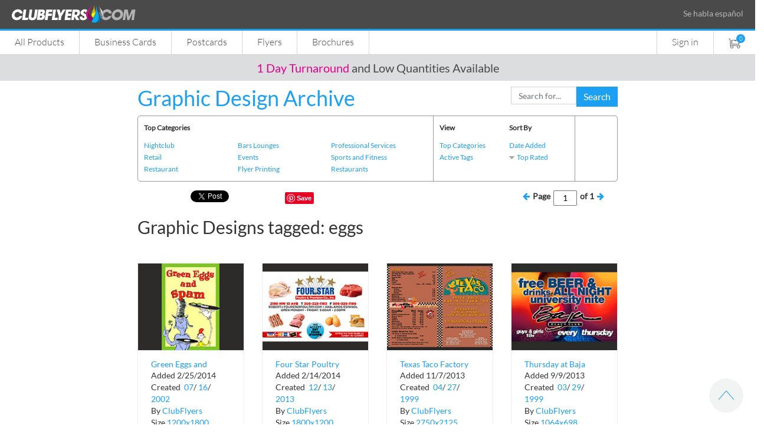

--- FILE ---
content_type: text/html; charset=utf-8
request_url: https://www.clubflyers.com/graphic-design/archive/tag/eggs/
body_size: 75759
content:


<!DOCTYPE html>
<html lang="en">
<!--
DMCA Protection

This software is protected under the United States Copyright Act and the Digital Millennium Copyright Act ("DMCA"). If you are reading this, you are viewing an area not intended for public view. Technical measures have been put in place to control access to and protect unauthorized copying of this protected work.

As per the DMCA, "No person shall circumvent a technological measure that effectively controls access to a work protected under this title." 17 U.S.C. section 1201(a)(1)(A). To "circumvent a technological measure" means to "descramble a scrambled work, to decrypt an encrypted work, or otherwise to avoid, bypass, remove, deactivate, or impair a technological measure, without the authority of the copyright owner." Id. section 1201(a)(3)(A).

Any act or tool that serves to circumvent these technological measures is subject to criminal and civil penalties, including imprisonment and fines. 17 U.S.C. section 1203-1204. If you feel you have a legitimate purpose for circumventing these technological measures you are invited to contact the copyright owner at DMCA@clubflyers.com or calling 800-433-9298 or writing to

Graphics Type and Color Enterprises, Inc.
Attention: Legal Department, 2300 NW 7th Avenue,
Miami, FL  33127

prior to any attempted circumvention to request permission.
 -->
<head>
    <meta charset="utf-8">
    <meta http-equiv="X-UA-Compatible" content="IE=edge">
    <meta name="viewport" content="width=device-width, initial-scale=1">
    <meta name="viewport" content="width=device-width, user-scalable=no" />
        <meta name="robots" content="noindex, nofollow">
    <!-- The above 3 meta tags *must* come first in the head; any other head content must come *after* these tags -->
    <title>Graphic Designs tagged: eggs | Miami, Florida Printing | High Quality, Low prices</title>
    <link rel="shortcut icon" type="image/x-icon" href="/images/favicon.png" sizes="16x16" />
    <!-- Bootstrap -->
    

    <link href="https://stackpath.bootstrapcdn.com/bootstrap/4.5.0/css/bootstrap.min.css" rel="stylesheet" />
    <link href="/css/css_site?v=98V1RgErNtLg10iHxFfolpRRt6vmMFa6R-sBdqqzYiM1" rel="stylesheet"/>

    
    

    


    

    <script src="https://t.contentsquare.net/uxa/fa60b852dbf53.js"></script>
    
<meta content="The Graphic Design Archive tagged with &quot;eggs&quot;, brought to you by Clubflyers.com, is the reference tool for all of your digital artwork needs, featuring over two decades&#39; worth of graphic design examples that are sure to give infinite inspiration." name="description" />
<meta property="fb:app_id" content="331907286936290" />
<meta content="Graphic Designs tagged: eggs" property="og:title" />
<meta property="og:site_name" content="ClubFlyers.com" />
<meta content="The Graphic Design Archive tagged with &quot;eggs&quot;, brought to you by Clubflyers.com, is the reference tool for all of your digital artwork needs, featuring over two decades&#39; worth of graphic design examples that are sure to give infinite inspiration." property="og:description" />
<meta content="https://www.clubflyers.com/graphic-design/archive/tag/eggs/" property="og:url" />
<meta content="The Graphic Design Archive tagged with &quot;eggs&quot;, brought to you by Clubflyers.com, is the reference tool for all of your digital artwork needs, featuring over two decades&#39; worth of graphic design examples that are sure to give infinite inspiration." name="keywords" />
<meta content="https://clubflyerscontent.azureedge.net/inspiration/2002/7/16/GTC-Crew/4t-z/N-Z/-robynross-greeneggsandspam/Thumbnail-front.psd.jpg" property="og:image" />
<script type="text/javascript">		!function (d, s, id) { var js, fjs = d.getElementsByTagName(s)[0], p = /^http:/.test(d.location) ? 'http' : 'https'; if (!d.getElementById(id)) { js = d.createElement(s); js.id = id; js.src = p + '://platform.twitter.com/widgets.js'; fjs.parentNode.insertBefore(js, fjs); } } (document, 'script', 'twitter-wjs');</script>

 <link href="/content/themes/base/css?v=eeR6y537FN1_-VnCc7VbW2pROodTYz-dLWVd2vQ6Fvc1" rel="stylesheet"/>

 <link rel="stylesheet" href="/css/inspiration.css?_t=09874747"  />




</head>
<body>
    <noscript>
        <img height="1" width="1" src="https://www.facebook.com/tr?id=161936637841412&ev=PageView&noscript=1" />
    </noscript>

    <script type="text/javascript">
        var gaJsHost = (("https:" == document.location.protocol) ? "https://ssl." : "http://www.");
        document.write(unescape("%3Cscript src='" + gaJsHost + "google-analytics.com/ga.js' type='text/javascript'%3E%3C/script%3E"));
    </script>
    <script type="text/javascript">
        try {
            var pageTracker = _gat._getTracker("UA-696341-1");
            pageTracker._trackPageview();
        } catch (err) { }
    </script>

    <script type="text/javascript">(function (w, d, t, r, u) { var f, n, i; w[u] = w[u] || [], f = function () { var o = { ti: "18003284" }; o.q = w[u], w[u] = new UET(o), w[u].push("pageLoad") }, n = d.createElement(t), n.src = r, n.async = 1, n.onload = n.onreadystatechange = function () { var s = this.readyState; s && s !== "loaded" && s !== "complete" || (f(), n.onload = n.onreadystatechange = null) }, i = d.getElementsByTagName(t)[0], i.parentNode.insertBefore(n, i) })(window, document, "script", "//bat.bing.com/bat.js", "uetq");</script>

    <script>
        function GetRevenueValue() {
            return 6;
        }
    </script>
    <script>
        window.uetq = window.uetq || [];
        window.uetq.push('event', '', { 'revenue_value': GetRevenueValue(), 'currency': 'Replace_with_Currency_Code' });
    </script>


    
   

    <div id="fb-root"></div>
    <script type="text/javascript">
	(function (d, s, id) {
		var js, fjs = d.getElementsByTagName(s)[0];
		if (d.getElementById(id)) return;
		js = d.createElement(s); js.id = id;
		js.src = "//connect.facebook.net/en_US/all.js#xfbml=1&appId=331907286936290";
		fjs.parentNode.insertBefore(js, fjs);
	} (document, 'script', 'facebook-jssdk'));
    </script>



    <!-- Header -->
    <header>
        <!-- Header Logo -->
        <div class="header-top clear d-none d-sm-block">
            <div class="container-fluid">
                <div class="d-flex align-items-center">
                    <div class="logo"> <a href="/"> <img class="img-fluid" src="https://clubflyerscontent.azureedge.net/images/clubflyers_word.svg" alt="Clubflyers.com" width="210" /> </a> </div>
                    <div class="flex-grow-1"></div>
                    <div><span style="color: #b7b7b7;">Se habla español</span></div>
                </div>
            </div>
        </div>

        <!-- Header Menu -->
        <div class="header-bottom clear">
            <div class="header-menu">
                <div class="mobile-menu-button pull-left"></div>
                <a href="/" class="mobile-logo d-block d-sm-none"> <img class="img-fluid" src="/images/clubflyers_logo.svg" alt="Clubflyers.com" width="25" /> </a>
                <a class="cart-icon pull-right d-block d-sm-none" href="/shopping-cart/"><img class="img-fluid" src="/images/ico-cart-white.svg" alt="cart" width="22" height="22" /></a>
                <div class="mobile-menu" data-component="common/header/HeaderRedesign">
                    


<ul class="navbar-left column topcat-nav">
    <li class="d-block d-sm-none"><a href="/" style="padding: 5px 25px 6px"><img class="img-fluid" src="https://clubflyerscontent.azureedge.net/images/clubflyers_logo.svg" alt="Clubflyers.com" width="26" /></a></li>
    <li class="flyout ">
        <a href="/printing/">All Products</a>
        <div class="sub-menu flyout-content">
            <div class="all-product-box">
                <div class="sub-new-menu-container">
                    <div class="submenu-inner sub-new-menu left-all-products clear">
                        <ul>
                            <li class=""><a href="/printing/">All Products</a></li>
                            <li class=""><a href="/printing/one-day-turnaround/">1 Day Turnaround</a></li>
                            <li class=""><a href="/vinyl-banners/">Banners</a></li>
                            <li class=""><a href="/booklets/">Booklets</a></li>
                            <li class=""><a href="/bookmarks/">Bookmarks</a></li>
                            <li class=""><a href="/boxes-and-packaging/">Boxes & Packaging</a></li>
                            <li class=""><a href="/brochures/">Brochures</a></li>
                            <li class=""><a href="/business-cards/">Business Cards</a></li>
                        </ul>
                        <ul>
                            <li class=""><a href="/calendars/">Calendars</a></li>
                            <li class=""><a href="/cd-dvd-inserts/">CD Packaging</a></li>
                            <li class=""><a href="/core-lineup/">CORE Products</a></li>
                            <li class=""><a href="/door-hangers/">Door Hangers</a></li>
                            <li class=""><a href="/printing/eddm-mailer/">EDDM</a></li>
                            <li class=""><a href="/event-tickets/">Event Tickets</a></li>
                            <li class=""><a href="/flyers/">Flyers</a></li>
                        </ul>
                        <ul>
                            <li class=""><a href="/greeting-cards/">Greeting Cards</a></li>
                            <li class=""><a href="/hang-tags/">Hang Tags</a></li>
                            <li class=""><a href="/invitation-cards/">Invitations</a></li>
                            <li class=""><a href="/menus/">Menus</a></li>
                            <li class=""><a href="/postcards/">Postcards</a></li>
                            <li class=""><a href="/posters/">Posters</a></li>
                            <li class=""><a href="/presentation-folders/">Presentation Folders</a></li>
                        </ul>
                        <ul>
                            <li class=""><a href="/rack-cards/">Rack Cards</a></li>
                            <li class=""><a href="/sell-sheets/">Sell Sheets</a></li>
                            <li class=""><a href="/stickers/">Stickers</a></li>
                            <li class=""><a href="/t-shirts/">T-shirts</a></li>
                            <li class=""><a href="/table-tents/">Table Tents</a></li>
                            <li class=""><a href="/vinyl-banners/">Vinyl Banners</a></li>
                            
                        </ul>
                    </div>
                    <div class="submenu-inner sub-new-menu right-all-products clear">
                        <ul>
                            <li class=""><a class="font-weight-bold" href="#">Design Tools</a></li>
                            <li class=""><a href="https://creator.clubflyers.com">Creator Tool</a></li>
                            <li class=""><a href="https://tshirt.clubflyers.com">T-shirt Designer</a></li>
                            <li class=""><a href="https://textwarp.clubflyers.com">TextWarp Tool</a></li>
                        </ul>
                        <ul>
                            <li class=""><a class="font-weight-bold" href="#">Industry</a></li>
                            <li class=""><a href="/campaign-trail/">Campaign Trail</a></li>
                            <li class=""><a href="/food-and-beverage/">Food and Beverage</a></li>
                            <li class=""><a href="/church-and-non-profit/">Church / Non Profit</a></li>
                            <li class=""><a href="/retail/">Retail</a></li>
                        </ul>
                        <ul>
                            <li class=""><a class="font-weight-bold" href="#">Informative</a></li>
                            <li><a href="/postcard/mailing-service/">Direct Mail</a></li>
                            <li><a href="/templates/">Upload Templates</a></li>
                            <li><a href="/shipping-options/">Turnaround / Shipping</a></li>
                            
                        </ul>
                    </div>
                </div>
            </div>
        </div>
    </li>
    <li class="flyout ">
        <a href="/business-cards/">Business Cards</a>
        <div class="sub-menu flyout-content">
            <div  class="bizcards-menu-box">
                <div class="container-fluid">
                    <div class="submenu-inner clear bc-wrapper bizcards-box">
                        <div class="row">
                            <div class="col-sm-6 col-12">
                                <div class="products-box-inner1">

                                    <div class="products-content-box">
                                        <ul class="bc-shape">
                                            <li><strong>Shop By Shape</strong></li>
                                            <li><a href="/print/business-cards/">Standard</a></li>
                                            <li class=""><a href="/print/square-business-cards/">Square</a></li>
                                            <li><a href="/print/slim-business-cards/">Slim</a> </li>
                                            <li class=""><a href="/print/folding-business-cards/">Folding</a></li>
                                        </ul>
                                    </div>
                                    <img class="img-fluid d-none d-sm-block" src="https://clubflyerscontent.azureedge.net/images/bc_header1.jpg" alt="ClubFlyers.com Business Cards" style="max-height:120px" />
                                </div>
                            </div>
                            <div class="col-sm-6 col-12">
                                <div class="products-box-inner1">

                                    <div class="products-content-box">
                                        <ul class="bc-paper">
                                            <li><strong>Shop By Paper</strong></li>
                                            
                                            <li class=""><a href="/print/business-cards/">Standard 14 Pt.</a></li>
                                            <li class=""><a href="/print/heavyweight-business-cards/">Heavyweight 17 Pt.</a></li>
                                            <li class=""><a href="/core/business-cards/">CORE 32 Pt. / 46 Pt.</a></li>
                                            <li class=""><a href="/print/raised-foil-cards/">Raised Foil</a></li>
                                        </ul>
                                    </div>
                                    <img class="img-fluid d-none d-sm-block" src="https://clubflyerscontent.azureedge.net/images/bc_header2.jpg" alt="ClubfFLyers.com Business Cards" style="max-height:120px" />
                                </div>
                            </div>

                        </div>
                    </div>
                    <div class="submenu-inner services-innermenu clear bizservice-box d-none d-sm-block">
                        <ul>
                            <li><strong>Services</strong></li>
                            <li class=""><a href="/business-cards/">All Business Cards</a></li>
                            <li><a href="https://creator.clubflyers.com/" target="_blank" data-action="design-tool">Design Online</a></li>
                            <li><a href="https://creator.clubflyers.com/" target="_blank" data-action="design-tool">Customize</a></li>
                            
                            
                            <li><a href="/templates/">Upload Templates</a> </li>
                        </ul>
                    </div>
                </div>
            </div>
            
        </div>
    </li>
    <li class="flyout ">
        <a href="/postcards/">Postcards</a>
        <div class="sub-menu flyout-content">
            <div class="products-memu all-postcards">
                <div class="container">
                    <div class="row">
                        <div class="col-sm-6 col-12 text-right">
                            <div class="products-box-inner">
                                <img class="img-fluid d-none d-sm-block" src="https://clubflyerscontent.azureedge.net/images/clubflyers-postcard-5x7-category-main-menu.jpg" alt="ClubfFlyers.com Postcards" />
                                <div class="products-content-box">
                                    <ul>
                                        <li><a href="/postcards/">All Postcards</a></li>
                                        <li class=""><a href="/printing/postcard/4x6/">4 x 6</a></li>
                                        <li class=""><a href="/printing/postcard/5x7/">5 x 7</a></li>
                                        <li class=""><a href="/printing/postcard/8.5x5.5/">8.5 x 5.5</a></li>
                                        <li class=""><a href="/printing/postcard/6x9/">6 x 9</a> </li>
                                    </ul>
                                </div>
                            </div>
                        </div>
                        <div class="col-sm-6 col-12 text-left">
                            <div class="products-box-inner d-none d-sm-block">
                                <img class="img-fluid d-none d-sm-block" src="https://clubflyerscontent.azureedge.net/images/usps-resources-main-menu.jpg" alt="direct mail" />
                                <div class="products-content-box">
                                    <ul>
                                        <li><a href="/postcard/mailing-service/">Direct Mail</a></li>
                                        <li><a href="/printing/eddm-mailer/">EDDM</a></li>

                                        <li><a href="/templates/">Upload Templates</a></li>
                                        <li><a href="/spot-uv/">Spot UV</a></li>
                                        <li><a href="/custom-quotes/">Custom Quotes</a></li>
                                    </ul>
                                </div>
                            </div>
                        </div>
                    </div>
                </div>
            </div>
        </div>
    </li>
    <li class="flyout ">
        <a href="/flyers/">Flyers</a>
        <div class="sub-menu flyout-content">
            <div class="bizcards-menu-box">
                <div class="container-fluid">
                    <div class="submenu-inner clear bc-wrapper bizcards-box">
                        <div class="row">
                            <div class="col-sm-6 col-12">
                                <div class="products-box-inner1">

                                    <div class="products-content-box">
                                        <ul class="bc-shape">
                                            <li><strong>Shop By Shape</strong></li>
                                            <li><a href="/printing/flyer/standard-4x6/">Standard</a></li>
                                            <li><a href="/printing/flyer/square/">Square</a></li>
                                            <li><a href="/printing/flyer/club-flyers/circle/">Circle</a> </li>
                                            <li><a href="/printing/flyer/custom-size-flyers/">Custom</a></li>
                                        </ul>
                                    </div>
                                    <img class="img-fluid d-none d-sm-block" src="https://clubflyerscontent.azureedge.net/images/clubflyers-custom-flyer-pricing.jpg" alt="ClubFlyers.com Flyers" style="max-height:120px" />
                                </div>
                            </div>
                            <div class="col-sm-6 col-12">
                                <div class="products-box-inner1">

                                    <div class="products-content-box">
                                        <ul class="bc-paper">
                                            <li><strong>Shop By Size</strong></li>
                                            <li><a href="/printing/flyer/standard-4x6/">Standard 4 x 6"</a></li>
                                            <li><a href="/printing/flyer/small/">Small 3 x 4"</a></li>
                                            <li><a href="/printing/flyer/medium/">Medium 4.25 x 5.5"</a></li>
                                            <li><a href="/printing/flyer/large/">Large 8.5 x 5.5"</a></li>
                                            <li><a href="/printing/flyer/jumbo/8.5x11/">Jumbo 8.5 x 11"</a></li>
                                            <li><a href="/printing/flyer/long/">Long 9 x 4"</a></li>
                                        </ul>
                                    </div>
                                    <img class="img-fluid d-none d-sm-block" src="https://clubflyerscontent.azureedge.net/images/clubflyers-standard-flyer-4x6-standard_flyer_pricing.jpg" alt="ClubfFLyers.com Flyers" style="max-height:120px" />
                                </div>
                            </div>
                        </div>
                    </div>
                    <div class="submenu-inner services-innermenu clear bizservice-box d-none d-sm-block">
                        <ul>
                            <li><strong>Services</strong></li>
                            <li class=""><a href="/flyers/">All Flyers</a></li>
                            <li><a href="https://creator.clubflyers.com/" target="_blank" data-action="design-tool">Design Online</a></li>
                            <li><a href="https://creator.clubflyers.com/" target="_blank" data-action="design-tool">Customize</a></li>
                            <li><a href="/templates/">Upload Templates</a> </li>
                        </ul>
                    </div>
                </div>
            </div>
        </div>
    </li>
    <li class="flyout ">
        <a href="/brochures/">Brochures</a>
        <div class="sub-menu flyout-content">
            <div class="bizcards-menu-box">
                <div class="container-fluid">
                    <div class="submenu-inner clear bc-wrapper bizcards-box">
                        <div class="row">
                            <div class="col-sm-6 col-12">
                                <div class="products-box-inner1">

                                    <div class="products-content-box">
                                        <ul class="bc-paper">
                                            <li><strong>Shop By Size</strong></li>
                                            <li><a href="/printing/brochure/8.5x11/">Brochure 8.5 x 11"</a></li>
                                            <li><a href="/printing/brochure/8.5x14/">Brochure 8.5 x 14"</a></li>
                                            <li><a href="/printing/brochure/11x17/">Brochure 11 x 17"</a></li>
                                            <li><a href="/printing/brochure/11x25.5/">Brochure 11 x 25.5"</a></li>
                                        </ul>
                                    </div>
                                    <img class="img-fluid d-none d-sm-block" src="https://clubflyerscontent.azureedge.net/images/clubflyers-brochure-255x11-pricing.jpg" alt="ClubfFLyers.com Brochures" style="max-height:120px" />
                                </div>
                            </div>

                        </div>
                    </div>
                    <div class="submenu-inner services-innermenu clear bizservice-box d-none d-sm-block">
                        <ul>
                            <li><strong>Services</strong></li>
                            <li class=""><a href="/brochures/">All Brochures</a></li>
                            <li><a href="https://creator.clubflyers.com/" target="_blank" data-action="design-tool">Design Online</a></li>
                            <li><a href="https://creator.clubflyers.com/" target="_blank" data-action="design-tool">Customize</a></li>
                            <li><a href="/templates/">Upload Templates</a> </li>
                        </ul>
                    </div>
                </div>
            </div>
        </div>
    </li>
</ul>


           
                    <ul class="navbar-right">
                            <li><a href="/login/" >Sign in</a></li>
                        <li class="d-none">
                            <div id="sb-search" class="sb-search">
                                <form>
                                    <input class="sb-search-input" placeholder="Enter your search..." type="text" value="" name="search" id="search">
                                    <button class="sb-search-submit" type="submit" value=""><img class="unsticky-icon" src="/images/ico-search.png" alt="search" /><img class="sticky-icon" src="/images/ico-search-white.png" alt="search" /></button>
                                </form>
                            </div>
                        </li>
                        <li class="cart-icon d-none d-sm-block">
                            <a href="#">
                                <img class="unsticky-icon" src="/images/ico-cart.svg" alt="cart" width="20" height="17" />
                                <img class="sticky-icon" src="/images/ico-cart-white.svg" alt="cart" width="20" height="17" />
                                <span class="cart-count">0</span>
                            </a>
                            <div class="sub-cart"></div>
                        </li>
                    </ul>
                </div>
            </div>
            
        </div>

        <!-- Sales Bar -->
        

    <!-- Sales Bar -->
    <div class="sales-bar text-center">
        <div class="container-fluid">
            <div class="row">
                <div class="col"> 
                            <a href="https://www.clubflyers.com/printing/" id="top-promotion-click" data-promo-id="" data-promo-title="1 Day Turnaround  and Low Quantities Available  "><span>1 Day Turnaround</span>  and Low Quantities Available  <span></span> </a>
                </div>
            </div>

        </div>
    </div>


    </header>

    <!-- content -->

    

<div class="content">
    <div class="row justify-content-center">
        <div class="col-md-8 col-12">
            <div class="container">
            <div class="row">
    <div class="col-12 col-sm-6">
        <div class="h1" style="margin-top:10px">
        <a href="/graphic-design/archive?top=bydate" data-behavior="show-spinner">Graphic Design Archive</a>
        </div>
    </div>
    <div class="col-12  col-sm-3">
            <span>&nbsp;</span>
    </div>
    <div class="col-12  col-sm-3">
<form action="/designarchivefilter/searchbytag/" method="post">            <div class="input-group"  style="margin-top:10px">
                <input type="text" class="form-control" id="tag" name="tag" placeholder="Search for...">
                <span class="input-group-btn">
                    <button class="btn btn-default" type="submit">Search</button>
                </span>
            </div><!-- /input-group -->
</form>    </div>
</div>


              </div>
        </div>
    </div>
    <div class="row justify-content-center">
        <div class="col-md-8 col-12">
            <div class="container">
            


<table style="border: 1px solid #999999;border-radius: 5px 5px 5px 5px;display: inline-block;font-size: 12.3333px;line-height: 20px;width: 100%;">
				<tr>
					<td colspan="3" style="padding: 10px;vertical-align:top;width:500px;border-right:1px solid #999">
						<p><b>Top Categories</b></p>
						<ul id="topCategoriesList">
								<li style="width:33%"><a href="/graphic-design/archive/nightclub/" class="blueLink"  data-behavior = "show-spinner">Nightclub</a></li>
								<li style="width:33%"><a href="/graphic-design/archive/bars-lounges/" class="blueLink"  data-behavior = "show-spinner">Bars Lounges</a></li>
								<li style="width:33%"><a href="/graphic-design/archive/professional-services/" class="blueLink"  data-behavior = "show-spinner">Professional Services</a></li>
								<li style="width:33%"><a href="/graphic-design/archive/retail/" class="blueLink"  data-behavior = "show-spinner">Retail</a></li>
								<li style="width:33%"><a href="/graphic-design/archive/events/" class="blueLink"  data-behavior = "show-spinner">Events</a></li>
								<li style="width:33%"><a href="/graphic-design/archive/sports-and-fitness/" class="blueLink"  data-behavior = "show-spinner">Sports and Fitness</a></li>
								<li style="width:33%"><a href="/graphic-design/archive/restaurant/" class="blueLink"  data-behavior = "show-spinner">Restaurant</a></li>
								<li style="width:33%"><a href="/graphic-design/archive/flyer-printing/" class="blueLink"  data-behavior = "show-spinner">Flyer Printing</a></li>
								<li style="width:33%"><a href="/graphic-design/archive/restaurants-sports-and-entertainment/" class="blueLink"  data-behavior = "show-spinner">Restaurants</a></li>
						</ul>					
					</td>
					<td colspan="2" style="padding: 10px;vertical-align:top;width:240px;border-right:1px solid #999">
						<table style="width:100%">
							<tr>
								<td style="vertical-align:top">
									<p><b>View</b></p>
									<a class="blueLink" href="/graphic-design/archive/all-categories/" data-behavior = "show-spinner">Top Categories</a><br />
									<a class="blueLink" href="/graphic-design/archive/active-tags/" data-behavior = "show-spinner">Active Tags</a>								
								</td>
								<td style="vertical-align:top">
									<p><b>Sort By</b></p>
									<a href="#" class="blueLink" data-action="sort-by-dateadded">Date Added</a><br />
									<a href="#" class="blueLink" data-action="sort-by-toprated">Top Rated</a>
								</td>
							</tr>
						</table>
					</td>
					<td colspan="2" style="padding: 10px;vertical-align:top">
						<div class="fb-like-box" data-href="https://www.facebook.com/clubflyers" data-width="184" data-show-faces="false" data-header="false" data-stream="false" data-show-border="false"></div>
					</td>
				</tr>
			</table>

            </div>
        </div>
    </div>

    <div class="row justify-content-center" style="margin:10px 0 0">
        <div class="col-md-8 col-12">
            <div class="container">
            <div style="float:left;width:49%;">
                <table style="display: inline-block; float: left">
                    <tr>
                        <td style="display: inline-block; width: 80px;"><div class="fb-like" data-send="false" data-layout="button_count" data-width="450" data-show-faces="false"></div></td>
                        <td style="display: inline-block; width: 90px;"><a href="https://twitter.com/share" class="twitter-share-button" data-via="clubflyers">Tweet</a></td>
                        <td style="display: inline-block; width: 70px;"><div class="g-plusone" data-size="medium"></div></td>
                        <td style="display: inline-block; width: 44px;"><a href="//pinterest.com/pin/create/button/?url=%2fgraphic-design%2farchive%2ftag%2feggs%2f&amp;media=https%3a%2f%2fclubflyerscontent.azureedge.net%2finspiration%2f2002%2f7%2f16%2fGTC-Crew%2f4t-z%2fN-Z%2f-robynross-greeneggsandspam%2fThumbnail-front.psd.jpg&amp;description=The+Graphic+Design+Archive+tagged+with+%22eggs%22%2c+brought+to+you+by+Clubflyers.com%2c+is+the+reference+tool+for+all+of+your+digital+artwork+needs%2c+featuring+over+two+decades%27+worth+of+graphic+design+examples+that+are+sure+to+give+infinite+inspiration." data-pin-do="buttonPin" data-pin-config="none"><img src="//assets.pinterest.com/images/pidgets/pin_it_button.png" alt="" /></a></td>
                    </tr>
                </table>
                <div class="clear"></div>
            </div>
            <div style="float:right;width:30%;margin:0 13px 0 0">
                <div style="width:100%;text-align:right;margin:0 13px 0 0" id="pagerWrapper1">
                    <table cellpadding="2" cellspacing="0" cellpadding="0" style="float:right;text-align:right;">
                        <tr style="height:20px;line-height:20px">
                            <td style="width:auto;vertical-align:top"><a href="javascript:void(0);" data-action="previous-page"><i class="fa fa-arrow-left"></i></a></td>
                            <td style="width:auto;padding:0 5px;vertical-align:top"><b>Page</b></td>
                            <td style="width:auto;vertical-align:top">
                                <input type="text" style="width:40px;text-align:center" value="1" id="curPage2" />
                            </td>
                            <td style="width:auto;padding:0 5px;vertical-align:top"><b>of <span id="totpages2">1</span></b></td>
                            <td style="width:auto;vertical-align:top"><a href="javascript:void(0);" data-action="next-page"><i class="fa fa-arrow-right"></i></a></td>
                        </tr>
                    </table>
                </div>
                <div class="clear"></div>
            </div> 
                </div>          
        </div>
    </div>

    <div class="row justify-content-center">
        <div class="col-md-8 col-12">
            <div class="container">
                <h1 class="h2" style="margin-bottom:0">Graphic Designs tagged: eggs</h1>
           </div>
           

        <div class="imgesview-section">
            <div class="featured-products">
                <div class="container">
                    <div class="row">
    <div class="col-sm-3 col-12">
        <div class="featured-box">
            <div class="featured-inner-box">
                <div class="featured-img">
                    <a href="/graphic-design/archive/artwork/green-eggs-and-ham-brunch-at-the-waldrof-restaurant/7048/" title="Green Eggs and Ham Brunch at The Waldrof Restaurant - tagged with eggs" data-behavior="show-spinner">
                        <img alt="Green Eggs and Ham Brunch at The Waldrof Restaurant - tagged with eggs" src="https://clubflyerscontent.azureedge.net/inspiration/2002/7/16/GTC-Crew/4t-z/N-Z/-robynross-greeneggsandspam/Thumbnail-front.psd.jpg" title="Green Eggs and Ham Brunch at The Waldrof Restaurant - tagged with eggs" class="img-fluid" />
                    </a>
                </div>
                <div class="featured-content">
                    <div class="wd-title-ellipses"><a href="/graphic-design/archive/artwork/green-eggs-and-ham-brunch-at-the-waldrof-restaurant/7048/" class="blueLink" data-behavior="show-spinner">Green Eggs and Ham Brunch at The Waldrof Restaurant</a></div>
                    <div class="wd-addedby">Added&nbsp;2/25/2014</div>
                    <div class="wd-addedby">
                        <span>Created&nbsp;</span>
                        <a class="blueLink" data-behavior="show-spinner" href="/graphic-design/archive/created/2002/07/" style="display:inline-block">07</a><span>/</span>
                        <a class="blueLink" data-behavior="show-spinner" href="/graphic-design/archive/created/2002/07/16/" style="display:inline-block">16</a><span>/</span><a class="blueLink" data-behavior="show-spinner" href="/graphic-design/archive/created/2002/" style="display:inline-block">2002</a>

                    </div>
                    <div class="wd-addedby">
                        <span>By&nbsp;</span><a class="blueLink" data-behavior="show-spinner" href="/graphic-design/archive/artist/clubflyers/">ClubFlyers</a>
                    </div>
                    <div class="wd-addedby">
                        <span>Size&nbsp;</span><a class="blueLink" data-behavior="show-spinner" href="/graphic-design/archive/image-pixels/1200x1800/">1200x1800</a>
                    </div>
                    <div class="commands">
                        <div class="ratePlace" rate="0" data-id="7048" data-allow-rate="True" style="float:left;padding:5px"></div>
                        <div style="float:right;background-color:#bebebe;padding:8px">
                            <a class="abtn" title="Add to Lightbox" href="#" data-action="addtolightbox" data-value="7048" rel="nofollow">+</a>
                            <a class="abtn" data-behavior="show-spinner" title="Search for more images like this" href="/graphic-design/archive/search-like/restaurants/clubflyers/1200x1800/">=</a>
                        </div>
                    </div>	

                </div>
            </div>
        </div>
    </div>
    <div class="col-sm-3 col-12">
        <div class="featured-box">
            <div class="featured-inner-box">
                <div class="featured-img">
                    <a href="/graphic-design/archive/artwork/four-star-poultry-and-provision-company/6107/" title="Four Star Poultry and Provision Company - tagged with eggs" data-behavior="show-spinner">
                        <img alt="Four Star Poultry and Provision Company - tagged with eggs" src="https://clubflyerscontent.azureedge.net/inspiration/2013/12/13/GTC-Crew/1a-f/-fourstarpoultry-postcard/Thumbnail-front.psd.jpg" title="Four Star Poultry and Provision Company - tagged with eggs" class="img-fluid" />
                    </a>
                </div>
                <div class="featured-content">
                    <div class="wd-title-ellipses"><a href="/graphic-design/archive/artwork/four-star-poultry-and-provision-company/6107/" class="blueLink" data-behavior="show-spinner">Four Star Poultry and Provision Company</a></div>
                    <div class="wd-addedby">Added&nbsp;2/14/2014</div>
                    <div class="wd-addedby">
                        <span>Created&nbsp;</span>
                        <a class="blueLink" data-behavior="show-spinner" href="/graphic-design/archive/created/2013/12/" style="display:inline-block">12</a><span>/</span>
                        <a class="blueLink" data-behavior="show-spinner" href="/graphic-design/archive/created/2013/12/13/" style="display:inline-block">13</a><span>/</span><a class="blueLink" data-behavior="show-spinner" href="/graphic-design/archive/created/2013/" style="display:inline-block">2013</a>

                    </div>
                    <div class="wd-addedby">
                        <span>By&nbsp;</span><a class="blueLink" data-behavior="show-spinner" href="/graphic-design/archive/artist/clubflyers/">ClubFlyers</a>
                    </div>
                    <div class="wd-addedby">
                        <span>Size&nbsp;</span><a class="blueLink" data-behavior="show-spinner" href="/graphic-design/archive/image-pixels/1800x1200/">1800x1200</a>
                    </div>
                    <div class="commands">
                        <div class="ratePlace" rate="0" data-id="6107" data-allow-rate="True" style="float:left;padding:5px"></div>
                        <div style="float:right;background-color:#bebebe;padding:8px">
                            <a class="abtn" title="Add to Lightbox" href="#" data-action="addtolightbox" data-value="6107" rel="nofollow">+</a>
                            <a class="abtn" data-behavior="show-spinner" title="Search for more images like this" href="/graphic-design/archive/search-like/professional-services/clubflyers/1800x1200/">=</a>
                        </div>
                    </div>	

                </div>
            </div>
        </div>
    </div>
    <div class="col-sm-3 col-12">
        <div class="featured-box">
            <div class="featured-inner-box">
                <div class="featured-img">
                    <a href="/graphic-design/archive/artwork/texas-taco-factory-brochure/4778/" title="Texas Taco Factory Brochure - tagged with eggs" data-behavior="show-spinner">
                        <img alt="Texas Taco Factory Brochure - tagged with eggs" src="https://clubflyerscontent.azureedge.net/inspiration/1999/4/27/GTC-Crew/TexasTacoMenu/Thumbnail-front.psd.jpg" title="Texas Taco Factory Brochure - tagged with eggs" class="img-fluid" />
                    </a>
                </div>
                <div class="featured-content">
                    <div class="wd-title-ellipses"><a href="/graphic-design/archive/artwork/texas-taco-factory-brochure/4778/" class="blueLink" data-behavior="show-spinner">Texas Taco Factory Brochure</a></div>
                    <div class="wd-addedby">Added&nbsp;11/7/2013</div>
                    <div class="wd-addedby">
                        <span>Created&nbsp;</span>
                        <a class="blueLink" data-behavior="show-spinner" href="/graphic-design/archive/created/1999/04/" style="display:inline-block">04</a><span>/</span>
                        <a class="blueLink" data-behavior="show-spinner" href="/graphic-design/archive/created/1999/04/27/" style="display:inline-block">27</a><span>/</span><a class="blueLink" data-behavior="show-spinner" href="/graphic-design/archive/created/1999/" style="display:inline-block">1999</a>

                    </div>
                    <div class="wd-addedby">
                        <span>By&nbsp;</span><a class="blueLink" data-behavior="show-spinner" href="/graphic-design/archive/artist/clubflyers/">ClubFlyers</a>
                    </div>
                    <div class="wd-addedby">
                        <span>Size&nbsp;</span><a class="blueLink" data-behavior="show-spinner" href="/graphic-design/archive/image-pixels/2750x2125/">2750x2125</a>
                    </div>
                    <div class="commands">
                        <div class="ratePlace" rate="0" data-id="4778" data-allow-rate="True" style="float:left;padding:5px"></div>
                        <div style="float:right;background-color:#bebebe;padding:8px">
                            <a class="abtn" title="Add to Lightbox" href="#" data-action="addtolightbox" data-value="4778" rel="nofollow">+</a>
                            <a class="abtn" data-behavior="show-spinner" title="Search for more images like this" href="/graphic-design/archive/search-like/brochures/clubflyers/2750x2125/">=</a>
                        </div>
                    </div>	

                </div>
            </div>
        </div>
    </div>
    <div class="col-sm-3 col-12">
        <div class="featured-box">
            <div class="featured-inner-box">
                <div class="featured-img">
                    <a href="/graphic-design/archive/artwork/thursday-at-baja-beach-club/1613/" title="Thursday at Baja Beach Club - tagged with eggs" data-behavior="show-spinner">
                        <img alt="Thursday at Baja Beach Club - tagged with eggs" src="https://clubflyerscontent.azureedge.net/inspiration/1999/3/29/GTC-Crew/1999/Volume-IV.-Disk-1-B-99/COMMERCIAL/thursday-baja/Thumbnail-front.psd.jpg" title="Thursday at Baja Beach Club - tagged with eggs" class="img-fluid" />
                    </a>
                </div>
                <div class="featured-content">
                    <div class="wd-title-ellipses"><a href="/graphic-design/archive/artwork/thursday-at-baja-beach-club/1613/" class="blueLink" data-behavior="show-spinner">Thursday at Baja Beach Club</a></div>
                    <div class="wd-addedby">Added&nbsp;9/9/2013</div>
                    <div class="wd-addedby">
                        <span>Created&nbsp;</span>
                        <a class="blueLink" data-behavior="show-spinner" href="/graphic-design/archive/created/1999/03/" style="display:inline-block">03</a><span>/</span>
                        <a class="blueLink" data-behavior="show-spinner" href="/graphic-design/archive/created/1999/03/29/" style="display:inline-block">29</a><span>/</span><a class="blueLink" data-behavior="show-spinner" href="/graphic-design/archive/created/1999/" style="display:inline-block">1999</a>

                    </div>
                    <div class="wd-addedby">
                        <span>By&nbsp;</span><a class="blueLink" data-behavior="show-spinner" href="/graphic-design/archive/artist/clubflyers/">ClubFlyers</a>
                    </div>
                    <div class="wd-addedby">
                        <span>Size&nbsp;</span><a class="blueLink" data-behavior="show-spinner" href="/graphic-design/archive/image-pixels/1064x698/">1064x698</a>
                    </div>
                    <div class="commands">
                        <div class="ratePlace" rate="2" data-id="1613" data-allow-rate="True" style="float:left;padding:5px"></div>
                        <div style="float:right;background-color:#bebebe;padding:8px">
                            <a class="abtn" title="Add to Lightbox" href="#" data-action="addtolightbox" data-value="1613" rel="nofollow">+</a>
                            <a class="abtn" data-behavior="show-spinner" title="Search for more images like this" href="/graphic-design/archive/search-like/bars-lounges/clubflyers/1064x698/">=</a>
                        </div>
                    </div>	

                </div>
            </div>
        </div>
    </div>
    <div class="col-sm-3 col-12">
        <div class="featured-box">
            <div class="featured-inner-box">
                <div class="featured-img">
                    <a href="/graphic-design/archive/artwork/girls-night-out-thursdays-at-mad-jacks/1327/" title="Girls Night Out Thursdays at Mad Jacks - tagged with eggs" data-behavior="show-spinner">
                        <img alt="Girls Night Out Thursdays at Mad Jacks - tagged with eggs" src="https://clubflyerscontent.azureedge.net/inspiration/1998/9/11/2/GTC/1998/design/Volume-IX.Disk-2.GTC-miami-/HIP-HOP/EKG-Flyers/Thumbnail-front.psd.jpg" title="Girls Night Out Thursdays at Mad Jacks - tagged with eggs" class="img-fluid" />
                    </a>
                </div>
                <div class="featured-content">
                    <div class="wd-title-ellipses"><a href="/graphic-design/archive/artwork/girls-night-out-thursdays-at-mad-jacks/1327/" class="blueLink" data-behavior="show-spinner">Girls Night Out Thursdays at Mad Jacks</a></div>
                    <div class="wd-addedby">Added&nbsp;8/29/2013</div>
                    <div class="wd-addedby">
                        <span>Created&nbsp;</span>
                        <a class="blueLink" data-behavior="show-spinner" href="/graphic-design/archive/created/1998/09/" style="display:inline-block">09</a><span>/</span>
                        <a class="blueLink" data-behavior="show-spinner" href="/graphic-design/archive/created/1998/09/11/" style="display:inline-block">11</a><span>/</span><a class="blueLink" data-behavior="show-spinner" href="/graphic-design/archive/created/1998/" style="display:inline-block">1998</a>

                    </div>
                    <div class="wd-addedby">
                        <span>By&nbsp;</span><a class="blueLink" data-behavior="show-spinner" href="/graphic-design/archive/artist/clubflyers/">ClubFlyers</a>
                    </div>
                    <div class="wd-addedby">
                        <span>Size&nbsp;</span><a class="blueLink" data-behavior="show-spinner" href="/graphic-design/archive/image-pixels/2625x1063/">2625x1063</a>
                    </div>
                    <div class="commands">
                        <div class="ratePlace" rate="4" data-id="1327" data-allow-rate="True" style="float:left;padding:5px"></div>
                        <div style="float:right;background-color:#bebebe;padding:8px">
                            <a class="abtn" title="Add to Lightbox" href="#" data-action="addtolightbox" data-value="1327" rel="nofollow">+</a>
                            <a class="abtn" data-behavior="show-spinner" title="Search for more images like this" href="/graphic-design/archive/search-like/bars-lounges/clubflyers/2625x1063/">=</a>
                        </div>
                    </div>	

                </div>
            </div>
        </div>
    </div>
    <div class="col-sm-3 col-12">
        <div class="featured-box">
            <div class="featured-inner-box">
                <div class="featured-img">
                    <a href="/graphic-design/archive/artwork/texas-taco-factory-menu/4114/" title="Texas Taco Factory Menu - tagged with eggs" data-behavior="show-spinner">
                        <img alt="Texas Taco Factory Menu - tagged with eggs" src="https://clubflyerscontent.azureedge.net/inspiration/1999/4/27/GTC-Crew/TACO-STUFF/Thumbnail-front.psd.jpg" title="Texas Taco Factory Menu - tagged with eggs" class="img-fluid" />
                    </a>
                </div>
                <div class="featured-content">
                    <div class="wd-title-ellipses"><a href="/graphic-design/archive/artwork/texas-taco-factory-menu/4114/" class="blueLink" data-behavior="show-spinner">Texas Taco Factory Menu</a></div>
                    <div class="wd-addedby">Added&nbsp;8/28/2013</div>
                    <div class="wd-addedby">
                        <span>Created&nbsp;</span>
                        <a class="blueLink" data-behavior="show-spinner" href="/graphic-design/archive/created/1999/04/" style="display:inline-block">04</a><span>/</span>
                        <a class="blueLink" data-behavior="show-spinner" href="/graphic-design/archive/created/1999/04/27/" style="display:inline-block">27</a><span>/</span><a class="blueLink" data-behavior="show-spinner" href="/graphic-design/archive/created/1999/" style="display:inline-block">1999</a>

                    </div>
                    <div class="wd-addedby">
                        <span>By&nbsp;</span><a class="blueLink" data-behavior="show-spinner" href="/graphic-design/archive/artist/clubflyers/">ClubFlyers</a>
                    </div>
                    <div class="wd-addedby">
                        <span>Size&nbsp;</span><a class="blueLink" data-behavior="show-spinner" href="/graphic-design/archive/image-pixels/2750x2125/">2750x2125</a>
                    </div>
                    <div class="commands">
                        <div class="ratePlace" rate="2" data-id="4114" data-allow-rate="True" style="float:left;padding:5px"></div>
                        <div style="float:right;background-color:#bebebe;padding:8px">
                            <a class="abtn" title="Add to Lightbox" href="#" data-action="addtolightbox" data-value="4114" rel="nofollow">+</a>
                            <a class="abtn" data-behavior="show-spinner" title="Search for more images like this" href="/graphic-design/archive/search-like/restaurant/clubflyers/2750x2125/">=</a>
                        </div>
                    </div>	

                </div>
            </div>
        </div>
    </div>
    <div class="col-sm-3 col-12">
        <div class="featured-box">
            <div class="featured-inner-box">
                <div class="featured-img">
                    <a href="/graphic-design/archive/artwork/club-space-sunday-morning-with-ivano-bellini/3191/" title="Club Space Sunday Morning with Ivano Bellini - tagged with eggs" data-behavior="show-spinner">
                        <img alt="Club Space Sunday Morning with Ivano Bellini - tagged with eggs" src="https://clubflyerscontent.azureedge.net/inspiration/2001/1/16/Fosforito/space-sunrise-denny-s-style/Thumbnail-front.psd.jpg" title="Club Space Sunday Morning with Ivano Bellini - tagged with eggs" class="img-fluid" />
                    </a>
                </div>
                <div class="featured-content">
                    <div class="wd-title-ellipses"><a href="/graphic-design/archive/artwork/club-space-sunday-morning-with-ivano-bellini/3191/" class="blueLink" data-behavior="show-spinner">Club Space Sunday Morning with Ivano Bellini</a></div>
                    <div class="wd-addedby">Added&nbsp;8/23/2013</div>
                    <div class="wd-addedby">
                        <span>Created&nbsp;</span>
                        <a class="blueLink" data-behavior="show-spinner" href="/graphic-design/archive/created/2001/01/" style="display:inline-block">01</a><span>/</span>
                        <a class="blueLink" data-behavior="show-spinner" href="/graphic-design/archive/created/2001/01/16/" style="display:inline-block">16</a><span>/</span><a class="blueLink" data-behavior="show-spinner" href="/graphic-design/archive/created/2001/" style="display:inline-block">2001</a>

                    </div>
                    <div class="wd-addedby">
                        <span>By&nbsp;</span><a class="blueLink" data-behavior="show-spinner" href="/graphic-design/archive/artist/fosforito/">Fosforito</a>
                    </div>
                    <div class="wd-addedby">
                        <span>Size&nbsp;</span><a class="blueLink" data-behavior="show-spinner" href="/graphic-design/archive/image-pixels/1650x1650/">1650x1650</a>
                    </div>
                    <div class="commands">
                        <div class="ratePlace" rate="2" data-id="3191" data-allow-rate="True" style="float:left;padding:5px"></div>
                        <div style="float:right;background-color:#bebebe;padding:8px">
                            <a class="abtn" title="Add to Lightbox" href="#" data-action="addtolightbox" data-value="3191" rel="nofollow">+</a>
                            <a class="abtn" data-behavior="show-spinner" title="Search for more images like this" href="/graphic-design/archive/search-like/nightclub/fosforito/1650x1650/">=</a>
                        </div>
                    </div>	

                </div>
            </div>
        </div>
    </div>
                    </div>
                </div>
            </div>
        </div>

        </div>
    </div>

    <div class="row justify-content-center" style="margin-bottom:20px">
        <div class="col-md-8 col-12">
            <div class="container">
                <div style="width:40%;float:left;padding:5px 0 0 10px;">
                    <table cellpadding="2" cellspacing="2">
                        <tr>
                            <td style="width:50px;"><b>Show</b></td>
                            <td style="width:25px;"><a href="javascript:void(0);" data-action="set-rows-on-page" data-value="15" class="page selected">15</a></td>
                            <td style="width:25px;"><a href="javascript:void(0);" data-action="set-rows-on-page" data-value="30" class="page">30</a></td>
                            <td style="width:25px;"><a href="javascript:void(0);" data-action="set-rows-on-page" data-value="45" class="page">45</a></td>
                            <td style="width:25px;"><a href="javascript:void(0);" data-action="set-rows-on-page" data-value="100" class="page">100</a></td>
                        </tr>
                    </table>
                </div>
                <div style="width:40%;float:right;text-align:right;margin:0 13px 0 0" id="pagerWrapper2">
                    <table cellpadding="2" cellspacing="0" cellpadding="0" style="float:right;text-align:right;">
                        <tr style="height:23px;line-height:23px">
                            <td style="width:auto;vertical-align:top"><a href="javascript:void(0);" data-action="previous-page"><i class="fa fa-arrow-left"></i></a></td>
                            <td style="width:auto;padding:0 5px;vertical-align:top"><b>Page</b></td>
                            <td style="width:auto;vertical-align:top">
                                <input type="text" style="width:50px;text-align:center" value="1" id="curPage" />
                            </td>
                            <td style="width:auto;padding:0 5px;vertical-align:top"><b>of <span id="totpages">1</span></b></td>
                            <td style="width:auto;vertical-align:top"><a href="javascript:void(0);" data-action="next-page"><i class="fa fa-arrow-right"></i></a></td>
                        </tr>
                    </table>
                </div>
            </div>
        </div>
    </div>


</div>

<input type="hidden" value="1" id="pageTotals" />
<input type="hidden" value="1" id="currentPager" />
<input type="hidden" value="pageTag" id="pageType" />
<input type="hidden" value="eggs" id="datag" />














    <!-- footer -->
    


<footer>
    <div class="footer_top">
        <div class="container">
            <div class="row">
                <div class="col-sm-8 col-12">
                    <div class="row">
                        <div class="col-md-7 col-sm-7">
                            <div class="footertopright_text">Sign up for exclusive sales and product news</div>
                        </div>
                        <div class="col-md-5 col-sm-5">
                            <div class="footertopright_feild form-group">
                                <button type="submit" class="" id="lty_signup">Sign up</button>
                            </div>
                        </div>
                    </div>
                </div>
                <div class="col-sm-4 col-12">
                    <div class="footertopright_text d-none d-sm-block  d-sm-none d-md-block visible" style="font-size: 20px; text-align: left; line-height: 20px;">
                        Need Help? (800)433-9298<br /><span style="font-size: 16px;">Se habla español</span>
                    </div>
                    <div class="footertopright_text hiddenCF visible-xs visible-sm" style="font-size:20px;">Need Help?</div>
                    <div class="footertopright_text hiddenCF visible-xs visible-sm" style="font-size:20px;">(800)433-9298</div>
                    <div class="footertopright_text hiddenCF visible-xs visible-sm" style="font-size: 16px;">Se habla español</div>
                </div>

            </div>
        </div>
    </div>
    <div class="footer_bottom d-none d-sm-block">
        <div class="container">
            <div class="row">
                <div class="col-sm-4 col-12">
                    <h4>Products</h4>
                    <div class="row">
                        <div class="col-sm-6">
                            <ul>
                                <li><a href="/printing/">All Products</a></li>
                                <li><a href="/vinyl-banners/">Banners</a></li>
                                <li><a href="/booklets/">Booklets</a></li>
                                <li><a href="/bookmarks/">Bookmarks</a></li>
                                <li><a href="/brochures/">Brochures</a></li>
                                <li><a href="/business-cards/">Business Cards</a></li>
                                <li><a href="/calendars/">Calendars</a></li>
                                <li><a href="/cd-dvd-inserts/">CD Packaging</a></li>
                                <li><a href="/door-hangers/">Door Hangers</a></li>
                                <li><a href="/printing/eddm-mailer/">EDDM</a></li>
                                <li><a href="/event-tickets/">Event Tickets</a></li>
                                <li><a href="/flyers/">Flyers</a></li>
                                
                            </ul>
                        </div>
                        <div class="col-sm-6">
                            <ul>
                                
                                <li><a href="/greeting-cards/">Greeting Cards</a></li>
                                <li><a href="/hang-tags/">Hang Tags</a></li>
                                <li><a href="/menus/">Menus</a></li>

                                <li><a href="/postcards/">Postcards</a></li>
                                <li><a href="/posters/">Posters</a></li>
                                <li><a href="/presentation-folders/">Presentation Folders</a></li>
                                <li><a href="/rack-cards/">Rack Cards</a></li>
                                <li><a href="/sell-sheets/">Sell Sheets</a></li>
                                <li><a href="/stickers/">Stickers</a></li>
                                <li><a href="/table-tents/">Table Tents</a></li>
                                <li><a href="/vinyl-banners/">Vinyl Banners</a></li>
                                <li><a href="/print/wristbands/">Wristbands</a></li>
                            </ul>
                        </div>
                    </div>
                </div>
                <div class="col-sm-5 col-12">
                    <div class="row">
                        <div class="col-sm-5">
                            <h4>Support</h4>
                            <ul>
                                <li><a href="/faq/">FAQ's</a></li>
                                <li><a href="/sample-kit/">Request Samples</a></li>
                                <li><a href="/spot-uv/">Spot UV</a></li>
                                <li><a href="/print101/">Print 101</a></li>
                                <li><a href="/custom-quotes/">Custom Quotes</a></li>
                                <li><a href="/templates/">Templates</a></li>
                                <li><a href="/contact-us/">Contact Us</a></li>
                            </ul>
                            <h4 class="fulfillment-title">Fulfillment</h4>
                            <ul>
                                <li><a href="/postcard/mailing-service/">Mailing Service</a></li>
                                <li><a href="/shipping-options/">Shipping Options</a></li>
                            </ul>
                        </div>
                        <div class="col-sm-7">
                            <h4>About us</h4>
                            <ul>
                                <li><a href="/about-us/">Our Story</a></li>
                                <li><a href="/careers/">Careers</a></li>
                                <li><a href="/low-price-guarantee/">Low Price Guarantee</a></li>
                                <li><a href="/holiday-schedule/">Holiday Schedule</a></li>
                                <li><a href="/dmca/">DMCA Policy</a></li>
                                <li><a href="/privacy/">Privacy Policy</a></li>
                                <li><a href="/terms/">Terms of Use</a></li>
                            </ul>
                        </div>
                    </div>
                </div>
                <div class="col-sm-3 col-12">
                    <div class="footer-social-icon clearfix" style="margin-top:15px;">
                        <ul class="footertop_social">
                            <li><a href="http://www.facebook.com/clubflyers" target="_blank" title="Follow Us on Facebook">
                                    <span class="fa-stack fa-lg">
                                        <i class="fa fa-circle fa-stack-2x"></i>
                                        <i class="fa fa-facebook fa-stack-1x fa-inverse" aria-hidden="true"></i>
                                    </span>                                
                                </a></li>
                            <li><a href="https://twitter.com/clubflyers" target="_blank" data-show-count="true" data-lang="en">
                                    <span class="fa-stack fa-lg">
                                        <i class="fa fa-circle fa-stack-2x"></i>
                                        <i class="fa fa-twitter fa-stack-1x fa-inverse" aria-hidden="true"></i>
                                    </span>                                   
                                </a></li>
                            <li><a href="https://www.instagram.com/clubflyers/?hl=en" target="_blank">
                                    <span class="fa-stack fa-lg">
                                        <i class="fa fa-circle fa-stack-2x"></i>
                                        <i class="fa fa-instagram fa-stack-1x fa-inverse" aria-hidden="true"></i>
                                    </span>                                   
                                </a></li>
                            
                        </ul>
                    </div>
                    
                </div>
            </div>
        </div>
    </div>
</footer>


    <!-- Chat -->
    <a href="#" class="chat-btn">Chat With Us</a>


    
    <script src="/scripts/jquery-3.5.1.js" type="text/javascript"></script>
    <script src="/scripts/jquery-migrate-3.3.0.js" type="text/javascript"></script>
    <script src="/scripts/modernizr-custom.js" type="text/javascript"></script>

    <script src="/bundles/jqueryval?v=gv07P1wOls6RUcgKkteXrqYYu-s6YYbMC_GyYHhRPLo1"></script>

    

    <!-- Include all compiled plugins (below), or include individual files as needed -->
    <script src="/bundles/plugins?v=ifEh8KJrK1OrRm8R0qRj2AEZn6atC7UV_pKqqaFPAKg1"></script>

    

    <script src="/bundles/clubflyers_scripts?v=XFX2pxwuWSDUHRWYRPOLHzpy_T9VmFFroBDZB9GyHRk1"></script>

    

    <script type="text/javascript">
        $(".carousel").swipe({
            swipe: function (event, direction, distance, duration, fingerCount, fingerData) {
                if (direction == 'left') $(this).carousel('next');
                if (direction == 'right') $(this).carousel('prev');
            },
            allowPageScroll: "vertical"
        });
        $(function () {
            clubflyers.public.publicInit();
        });
    </script>
    <script type="text/javascript">
        window.addEventListener('load', function () {
            clubflyers.public.cart_state();
        });
    </script>



    
<script src="/bundles/jqueryui?v=duZvgbVzRo8y2XGXeUUpqiHgeyhhqZuUXUM1yrRNdjs1"></script>

<!-- Place this tag after the last +1 button tag. -->
<script type="text/javascript">
	(function () {
		var po = document.createElement('script'); po.type = 'text/javascript'; po.async = true;
		po.src = 'https://apis.google.com/js/plusone.js';
		var s = document.getElementsByTagName('script')[0]; s.parentNode.insertBefore(po, s);
	})();
</script>

<script type="text/javascript">
	(function (d) {
		var f = d.getElementsByTagName('SCRIPT')[0], p = d.createElement('SCRIPT');
		p.type = 'text/javascript';
		p.async = true;
		p.src = '//assets.pinterest.com/js/pinit.js';
		f.parentNode.insertBefore(p, f);
	} (document));
</script>


<script type="text/javascript">
        $(function () {
            clubflyers.designarchive.list.init();
        });
</script>

    <script type="text/x-jquery-tmpl" id="sub_cart_menu_Template">
        

    <div class="sub-cart-inner">
        <ul>
            {{each items}}
            <li>
                <div class="cart-image"><img src="${$value.itemImage}" alt="" style="background-color: ${$value.productBgColor}"/></div>
                <div class="cart-title">
                    <h5>${$value.title}<br />${$value.price}</h5>
                    <div class="text-right">
                        <a href="${$value.seoUrl}">Edit</a> | 
                        {{if $value.show_duplicate}}
                        <a href="#" data-scid="${$value.scid}" data-action="duplicate-item-cart">Duplicate</a> | 
                        {{/if}}
                        <a href="#" data-scid="${$value.scid}" data-action="delete-item-cart">Remove</a>
                    </div>
                </div>
            </li>
            {{/each}}
        </ul>

        <div class="cart-total-title"> <span>Total</span>${total} </div>

        {{if countMore>0 }}
        <div class="cart-items-title">You have ${countMore} more items in your cart</div>
        {{/if}}
        <a href="/shopping-cart" class="btn btn-default btn-block btn-cart">View Cart / Check Out</a>
    </div>




    </script>
    <script type="text/x-jquery-tmpl" id="profile_template">
        

<div class="modal fade sign-in-up" tabindex="-1">
    <div class="modal-dialog">
        <div class="modal-content">
            <div class="modal-body">
                <button type="button" class="close" data-dismiss="modal" aria-label="Close"><span aria-hidden="true"><i class="ion-close-round"></i></span></button>     
                <h4>Profile</h4>
                <form action="/" method="post" id="update_profile_form">
                    <div class="form-group">
                        <label class="col-form-label">Title</label>
                        <input type="text" id="profile_title" name="profile_title" class="form-control" maxlength="50" value="${title}"/>
                        <span class="fa fa-remove form-control-feedback hiddenCF" aria-hidden="true"></span>
                    </div>
                    <div class="form-group">
                        <label class="col-form-label">First Name</label>
                        <input type="text" id="profile_firstName" name="profile_firstName" class="form-control" maxlength="50" value="${first_name}"/>
                        <span class="fa fa-remove form-control-feedback hiddenCF" aria-hidden="true"></span>
                    </div>
                    <div class="form-group">
                        <label class="col-form-label">Last Name</label>
                        <input type="text" id="profile_lastName" name="profile_lastName" class="form-control" maxlength="50" value="${last_name}"/>
                        <span class="fa fa-remove form-control-feedback hiddenCF" aria-hidden="true"></span>
                    </div>
                    <div class="form-group">
                        <label class="col-form-label">Company</label>
                        <input type="text" id="profile_company" name="profile_company" class="form-control" maxlength="250" value="${company}"/>
                        <span class="fa fa-remove form-control-feedback hiddenCF" aria-hidden="true"></span>
                    </div>
                    <div class="form-group">
                        <label class="col-form-label">Phone</label>
                        <input type="tel" id="profile_phone" name="profile_phone" class="form-control" maxlength="50" value="${phone}"/>
                        <span class="fa fa-remove form-control-feedback hiddenCF" aria-hidden="true"></span>
                    </div>
                    <div class="form-group text-right">
                        <button type="submit" class="btn btn-default">Submit</button>
                    </div>
                </form>
            </div>
        </div>
    </div>
</div>
    </script>

    <div class="modal-background" id="asyncbackground"></div>
    <div class="spinner-progress"></div>


    
<script type="text/x-jquery-tmpl" id="dscfrstusr_template">
    <div class="modal fade sign-in-up fstuser" tabindex="-1">
        <div class="modal-dialog">
            <div class="modal-content first_user_popup">
                <div class="modal-body">
                    <button type="button" class="close" data-dismiss="modal" aria-label="Close"><span aria-hidden="true"><i class="ion-close-round"></i></span></button>
                    <div class="" id="dfu_screen1">
                        <form method="post" action="/account/firstusersignup" id="form_fus">
                            <div class="row">
                                <div class="col-xs-6 col-xs-offset-6 text-center e">
                                    <div class="h1">SAVE 20%</div>
                                </div>
                            </div>
                            <div class="row">
                                <div class="col-xs-6 col-xs-offset-6 text-center d">
                                    Sign up to save 20% on your first order.
                                </div>
                            </div>
                            <div class="row">
                                <div class="col-xs-6 col-xs-offset-6 text-center t">
                                    Get access to exclusive sales and product news when you join Clubflyers communiy.
                                </div>
                            </div>
                            <div class="row">
                                <div class="col-xs-6 col-xs-offset-6 text-center">
                                    <div class="input-group">
                                        <input type="email" class="form-control" placeholder="Enter valid email address. " id="email" name="email" style="height:40px"/>
                                        <span class="fa fa-remove form-control-feedback hiddenCF" aria-hidden="true"></span>
                                        <span class="input-group-btn">
                                            <button class="btn btn-get-started btn-black" style="padding:4px 12px;height:40px;" type="submit">Sign Up</button>
                                        </span>
                                    </div><!-- /input-group -->
                                </div>
                            </div>
                        </form>
                    </div>
                    <div class="" id="dfu_screen2">

                    </div>
                </div>
            </div>
        </div>
    </div>
</script>

<script type="text/x-jquery-tmpl" id="dscfrstusr_success_template">
    <div class="row">
        <div class="col-xs-6 col-xs-offset-6 text-center e" style="margin-top:70px">
            <div class="h3">USE CODE: ${code}</div>
        </div>
    </div>
    <div class="row">
        <div class="col-xs-6 col-xs-offset-6 text-center e" style="margin-top:20px">
            AT CHECKOUT TO ACTIVATE YOUR
        </div>
    </div>
    <div class="row">
        <div class="col-xs-6 col-xs-offset-6 text-center e">
            <div class="h1">20% OFF</div>
        </div>
    </div>
    <div class="row">
        <div class="col-xs-6 col-xs-offset-6 text-center">
            <button type="button" class="btn btn-get-started btn-black" id="copy_code">Copy Code</button>
        </div>
    </div>

</script>



        <script type="text/javascript">
            (function (e, t, o, n, p, r, i) { e.visitorGlobalObjectAlias = n; e[e.visitorGlobalObjectAlias] = e[e.visitorGlobalObjectAlias] || function () { (e[e.visitorGlobalObjectAlias].q = e[e.visitorGlobalObjectAlias].q || []).push(arguments) }; e[e.visitorGlobalObjectAlias].l = (new Date).getTime(); r = t.createElement("script"); r.src = o; r.async = true; i = t.getElementsByTagName("script")[0]; i.parentNode.insertBefore(r, i) })(window, document, "https://diffuser-cdn.app-us1.com/diffuser/diffuser.js", "vgo");
            vgo('setAccount', '89757454');
            vgo('setTrackByDefault', true);
            vgo('process');
        </script>

    
</body>
</html>


--- FILE ---
content_type: text/html; charset=utf-8
request_url: https://accounts.google.com/o/oauth2/postmessageRelay?parent=https%3A%2F%2Fwww.clubflyers.com&jsh=m%3B%2F_%2Fscs%2Fabc-static%2F_%2Fjs%2Fk%3Dgapi.lb.en.2kN9-TZiXrM.O%2Fd%3D1%2Frs%3DAHpOoo_B4hu0FeWRuWHfxnZ3V0WubwN7Qw%2Fm%3D__features__
body_size: 164
content:
<!DOCTYPE html><html><head><title></title><meta http-equiv="content-type" content="text/html; charset=utf-8"><meta http-equiv="X-UA-Compatible" content="IE=edge"><meta name="viewport" content="width=device-width, initial-scale=1, minimum-scale=1, maximum-scale=1, user-scalable=0"><script src='https://ssl.gstatic.com/accounts/o/2580342461-postmessagerelay.js' nonce="9ELSNCCCFNXI8A2aJMCiUA"></script></head><body><script type="text/javascript" src="https://apis.google.com/js/rpc:shindig_random.js?onload=init" nonce="9ELSNCCCFNXI8A2aJMCiUA"></script></body></html>

--- FILE ---
content_type: application/javascript
request_url: https://prism.app-us1.com/?a=89757454&u=https%3A%2F%2Fwww.clubflyers.com%2Fgraphic-design%2Farchive%2Ftag%2Feggs%2F
body_size: 124
content:
window.visitorGlobalObject=window.visitorGlobalObject||window.prismGlobalObject;window.visitorGlobalObject.setVisitorId('ab9cf6d3-e965-4ad2-9820-f398e2702b11', '89757454');window.visitorGlobalObject.setWhitelistedServices('tracking', '89757454');